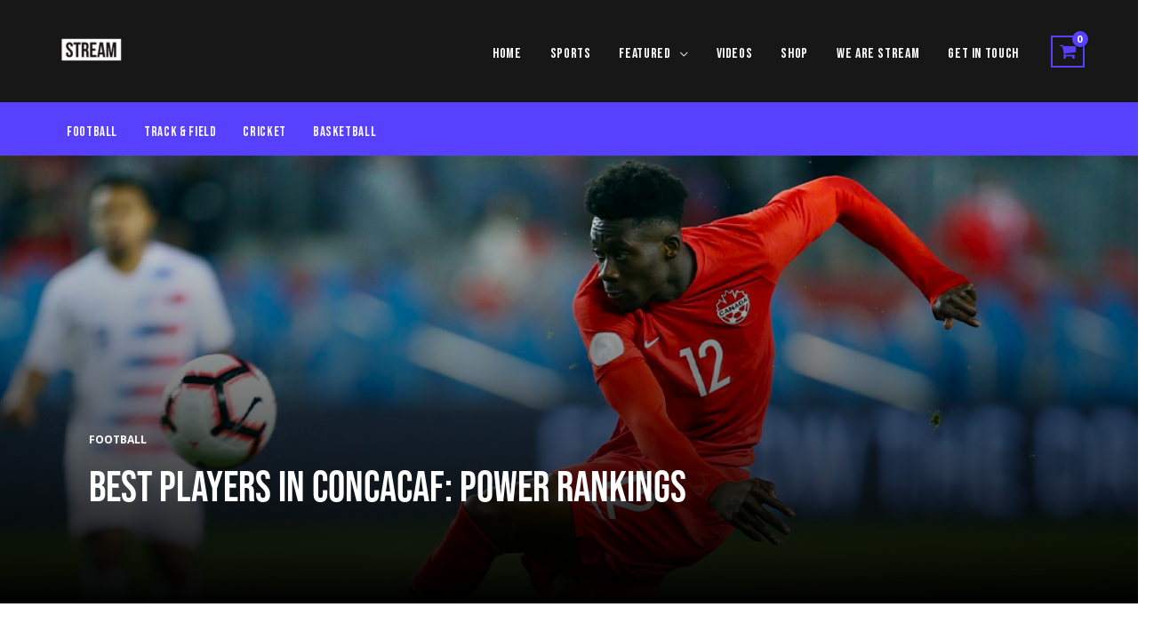

--- FILE ---
content_type: text/html; charset=utf-8
request_url: https://www.google.com/recaptcha/api2/aframe
body_size: 271
content:
<!DOCTYPE HTML><html><head><meta http-equiv="content-type" content="text/html; charset=UTF-8"></head><body><script nonce="X_uywqU7kq62XB4WTB8lxQ">/** Anti-fraud and anti-abuse applications only. See google.com/recaptcha */ try{var clients={'sodar':'https://pagead2.googlesyndication.com/pagead/sodar?'};window.addEventListener("message",function(a){try{if(a.source===window.parent){var b=JSON.parse(a.data);var c=clients[b['id']];if(c){var d=document.createElement('img');d.src=c+b['params']+'&rc='+(localStorage.getItem("rc::a")?sessionStorage.getItem("rc::b"):"");window.document.body.appendChild(d);sessionStorage.setItem("rc::e",parseInt(sessionStorage.getItem("rc::e")||0)+1);localStorage.setItem("rc::h",'1769900486541');}}}catch(b){}});window.parent.postMessage("_grecaptcha_ready", "*");}catch(b){}</script></body></html>

--- FILE ---
content_type: text/css
request_url: https://876stream.com/wp-content/uploads/elementor/css/post-206.css?ver=1701184139
body_size: 1991
content:
.elementor-206 .elementor-element.elementor-element-3705ed2 > .elementor-container{min-height:70vh;}.elementor-206 .elementor-element.elementor-element-3705ed2 .elementor-repeater-item-0250ebb.jet-parallax-section__layout .jet-parallax-section__image{background-size:auto;}.elementor-206 .elementor-element.elementor-element-aa7e8b6 > .elementor-element-populated{padding:30px 30px 75px 30px;}.elementor-206 .elementor-element.elementor-element-c6a71ac .elementor-icon-list-item:not(:last-child):after{content:"";border-color:#FFFFFF;}.elementor-206 .elementor-element.elementor-element-c6a71ac .elementor-icon-list-items:not(.elementor-inline-items) .elementor-icon-list-item:not(:last-child):after{border-top-style:solid;border-top-width:2px;}.elementor-206 .elementor-element.elementor-element-c6a71ac .elementor-icon-list-items.elementor-inline-items .elementor-icon-list-item:not(:last-child):after{border-left-style:solid;}.elementor-206 .elementor-element.elementor-element-c6a71ac .elementor-inline-items .elementor-icon-list-item:not(:last-child):after{border-left-width:2px;}.elementor-206 .elementor-element.elementor-element-c6a71ac .elementor-icon-list-icon{width:14px;}.elementor-206 .elementor-element.elementor-element-c6a71ac .elementor-icon-list-icon i{font-size:14px;}.elementor-206 .elementor-element.elementor-element-c6a71ac .elementor-icon-list-icon svg{--e-icon-list-icon-size:14px;}.elementor-206 .elementor-element.elementor-element-c6a71ac .elementor-icon-list-text, .elementor-206 .elementor-element.elementor-element-c6a71ac .elementor-icon-list-text a{color:#FFFFFF;}.elementor-206 .elementor-element.elementor-element-c6a71ac .elementor-icon-list-item{font-size:12px;font-weight:bold;text-transform:uppercase;line-height:21px;}.elementor-206 .elementor-element.elementor-element-521d7df{text-align:left;}.elementor-206 .elementor-element.elementor-element-521d7df .elementor-heading-title{color:#FFFFFF;font-family:"bebas-neue", Sans-serif;font-size:48px;text-transform:uppercase;line-height:45px;}.elementor-206 .elementor-element.elementor-element-3705ed2:not(.elementor-motion-effects-element-type-background), .elementor-206 .elementor-element.elementor-element-3705ed2 > .elementor-motion-effects-container > .elementor-motion-effects-layer{background-position:top center;background-repeat:no-repeat;background-size:cover;}.elementor-206 .elementor-element.elementor-element-3705ed2 > .elementor-background-overlay{background-color:transparent;background-image:linear-gradient(180deg, #00000000 0%, var( --e-global-color-7ca93a8f ) 100%);opacity:1;transition:background 0.3s, border-radius 0.3s, opacity 0.3s;}.elementor-206 .elementor-element.elementor-element-3705ed2{transition:background 0.3s, border 0.3s, border-radius 0.3s, box-shadow 0.3s;}.elementor-206 .elementor-element.elementor-element-fb357c9 > .elementor-container > .elementor-column > .elementor-widget-wrap{align-content:center;align-items:center;}.elementor-206 .elementor-element.elementor-element-fb357c9 .elementor-repeater-item-6c21e74.jet-parallax-section__layout .jet-parallax-section__image{background-size:auto;}.elementor-206 .elementor-element.elementor-element-99aed22 > .elementor-element-populated, .elementor-206 .elementor-element.elementor-element-99aed22 > .elementor-element-populated > .elementor-background-overlay, .elementor-206 .elementor-element.elementor-element-99aed22 > .elementor-background-slideshow{border-radius:0px 0px 0px 0px;}.elementor-206 .elementor-element.elementor-element-1eca2f1 > .elementor-container > .elementor-column > .elementor-widget-wrap{align-content:center;align-items:center;}.elementor-206 .elementor-element.elementor-element-1eca2f1 .elementor-repeater-item-914abe9.jet-parallax-section__layout .jet-parallax-section__image{background-size:auto;}.elementor-206 .elementor-element.elementor-element-4f7bc20 .elementor-author-box__avatar img{width:53px;height:53px;}.elementor-206 .elementor-element.elementor-element-6ad12af > .elementor-widget-wrap > .elementor-widget:not(.elementor-widget__width-auto):not(.elementor-widget__width-initial):not(:last-child):not(.elementor-absolute){margin-bottom:0px;}.elementor-206 .elementor-element.elementor-element-6c60af2 .elementor-heading-title{font-size:18px;font-weight:bold;line-height:29px;}.elementor-206 .elementor-element.elementor-element-73353a7 .elementor-heading-title{font-size:14px;font-weight:300;line-height:15px;letter-spacing:0.11px;}.elementor-bc-flex-widget .elementor-206 .elementor-element.elementor-element-3fccbbb.elementor-column .elementor-widget-wrap{align-items:center;}.elementor-206 .elementor-element.elementor-element-3fccbbb.elementor-column.elementor-element[data-element_type="column"] > .elementor-widget-wrap.elementor-element-populated{align-content:center;align-items:center;}.elementor-206 .elementor-element.elementor-element-3fccbbb.elementor-column > .elementor-widget-wrap{justify-content:center;}.elementor-206 .elementor-element.elementor-element-502b129{text-align:center;}.elementor-206 .elementor-element.elementor-element-502b129 .elementor-heading-title{font-family:"Open Sans", Sans-serif;font-size:15px;line-height:24px;}.elementor-bc-flex-widget .elementor-206 .elementor-element.elementor-element-6f61669.elementor-column .elementor-widget-wrap{align-items:center;}.elementor-206 .elementor-element.elementor-element-6f61669.elementor-column.elementor-element[data-element_type="column"] > .elementor-widget-wrap.elementor-element-populated{align-content:center;align-items:center;}.elementor-206 .elementor-element.elementor-element-6f61669.elementor-column > .elementor-widget-wrap{justify-content:center;}.elementor-206 .elementor-element.elementor-element-520a762{--alignment:right;--grid-side-margin:10px;--grid-column-gap:10px;--grid-row-gap:10px;--grid-bottom-margin:10px;}.elementor-206 .elementor-element.elementor-element-520a762 .elementor-share-btn{font-size:calc(0.85px * 10);}.elementor-206 .elementor-element.elementor-element-fb357c9{margin-top:25px;margin-bottom:0px;}.elementor-206 .elementor-element.elementor-element-a3c47dd .elementor-repeater-item-209c4f9.jet-parallax-section__layout .jet-parallax-section__image{background-size:auto;}.elementor-206 .elementor-element.elementor-element-7270367{--divider-border-style:solid;--divider-color:#DEDEDE;--divider-border-width:2px;}.elementor-206 .elementor-element.elementor-element-7270367 .elementor-divider-separator{width:100%;}.elementor-206 .elementor-element.elementor-element-7270367 .elementor-divider{padding-top:15px;padding-bottom:15px;}.elementor-206 .elementor-element.elementor-element-9ea15ab .elementor-repeater-item-784bc6b.jet-parallax-section__layout .jet-parallax-section__image{background-size:auto;}.elementor-206 .elementor-element.elementor-element-4ab8f3f{text-align:justify;font-family:"Open Sans", Sans-serif;font-size:22px;line-height:35px;letter-spacing:0.22px;}.elementor-206 .elementor-element.elementor-element-79fc524 .elementor-repeater-item-6eebb9d.jet-parallax-section__layout .jet-parallax-section__image{background-size:auto;}.elementor-206 .elementor-element.elementor-element-aa3bb8b .elementor-repeater-item-1588fcd.jet-parallax-section__layout .jet-parallax-section__image{background-size:auto;}.elementor-206 .elementor-element.elementor-element-96d8830{text-align:left;}.elementor-206 .elementor-element.elementor-element-96d8830 .elementor-heading-title{color:rgba(35, 164, 85, 0);font-family:"futura-pt-condensed", Sans-serif;font-size:92px;font-weight:800;text-transform:uppercase;line-height:92px;letter-spacing:9.28px;}.elementor-206 .elementor-element.elementor-element-32192da > .elementor-widget-container > .jet-listing-grid > .jet-listing-grid__items{--columns:3;}.elementor-206 .elementor-element.elementor-element-32192da .jet-listing-grid__slider-icon{width:93px;height:93px;line-height:93px;margin-top:calc( -93px/2 );font-size:31px;color:#000000;background:rgba(255, 255, 255, 0.44);}.elementor-206 .elementor-element.elementor-element-32192da .jet-listing-grid__slider-icon svg{height:31px;}.elementor-206 .elementor-element.elementor-element-32192da .jet-listing-grid__slider-icon:hover{background:#FFFFFF;}.elementor-206 .elementor-element.elementor-element-32192da .jet-listing-grid__slider-icon.prev-arrow{left:-106px;right:auto;}.elementor-206 .elementor-element.elementor-element-32192da .jet-listing-grid__slider-icon.next-arrow{right:-106px;left:auto;}.elementor-206 .elementor-element.elementor-element-32192da .jet-listing-grid__slider .jet-slick-dots li{margin-left:calc( 21px/2 );margin-right:calc( 21px/2 );background:rgba(255, 255, 255, 0.55);}.elementor-206 .elementor-element.elementor-element-32192da .jet-listing-grid__slider .jet-slick-dots li:hover{background:#FFFFFF;}.elementor-206 .elementor-element.elementor-element-32192da .jet-listing-grid__slider .jet-slick-dots li.slick-active{background:#FFFFFF;}.elementor-206 .elementor-element.elementor-element-aa3bb8b:not(.elementor-motion-effects-element-type-background), .elementor-206 .elementor-element.elementor-element-aa3bb8b > .elementor-motion-effects-container > .elementor-motion-effects-layer{background-color:#171717;}.elementor-206 .elementor-element.elementor-element-aa3bb8b{transition:background 0.3s, border 0.3s, border-radius 0.3s, box-shadow 0.3s;padding:50px 0px 50px 0px;}.elementor-206 .elementor-element.elementor-element-aa3bb8b > .elementor-background-overlay{transition:background 0.3s, border-radius 0.3s, opacity 0.3s;}.elementor-206 .elementor-element.elementor-element-be7ce0c .elementor-repeater-item-a0ca553.jet-parallax-section__layout .jet-parallax-section__image{background-size:auto;}.elementor-206 .elementor-element.elementor-element-077024c > .elementor-element-populated{border-style:solid;border-width:0px 0px 02px 0px;border-color:#DEDEDE;transition:background 0.3s, border 0.3s, border-radius 0.3s, box-shadow 0.3s;padding:0px 0px 50px 0px;}.elementor-206 .elementor-element.elementor-element-077024c > .elementor-element-populated > .elementor-background-overlay{transition:background 0.3s, border-radius 0.3s, opacity 0.3s;}.elementor-206 .elementor-element.elementor-element-86349a7{text-align:left;}.elementor-206 .elementor-element.elementor-element-86349a7 .elementor-heading-title{font-family:"Open Sans", Sans-serif;font-size:18px;line-height:29px;}@media(max-width:1024px){ .elementor-206 .elementor-element.elementor-element-520a762{--grid-side-margin:10px;--grid-column-gap:10px;--grid-row-gap:10px;--grid-bottom-margin:10px;}}@media(max-width:767px){.elementor-206 .elementor-element.elementor-element-521d7df{text-align:left;}.elementor-206 .elementor-element.elementor-element-521d7df .elementor-heading-title{font-size:30px;}.elementor-206 .elementor-element.elementor-element-3705ed2:not(.elementor-motion-effects-element-type-background), .elementor-206 .elementor-element.elementor-element-3705ed2 > .elementor-motion-effects-container > .elementor-motion-effects-layer{background-position:top center;}.elementor-206 .elementor-element.elementor-element-99aed22{width:100%;}.elementor-206 .elementor-element.elementor-element-c8e1591{width:15%;}.elementor-bc-flex-widget .elementor-206 .elementor-element.elementor-element-c8e1591.elementor-column .elementor-widget-wrap{align-items:center;}.elementor-206 .elementor-element.elementor-element-c8e1591.elementor-column.elementor-element[data-element_type="column"] > .elementor-widget-wrap.elementor-element-populated{align-content:center;align-items:center;}.elementor-206 .elementor-element.elementor-element-c8e1591.elementor-column > .elementor-widget-wrap{justify-content:center;}.elementor-206 .elementor-element.elementor-element-4f7bc20 .elementor-author-box__avatar img{width:43px;height:43px;}body.rtl .elementor-206 .elementor-element.elementor-element-4f7bc20.elementor-author-box--layout-image-left .elementor-author-box__avatar,
					 body:not(.rtl) .elementor-206 .elementor-element.elementor-element-4f7bc20:not(.elementor-author-box--layout-image-above) .elementor-author-box__avatar{margin-right:0px;margin-left:0;}body:not(.rtl) .elementor-206 .elementor-element.elementor-element-4f7bc20.elementor-author-box--layout-image-right .elementor-author-box__avatar,
					 body.rtl .elementor-206 .elementor-element.elementor-element-4f7bc20:not(.elementor-author-box--layout-image-above) .elementor-author-box__avatar{margin-left:0px;margin-right:0;}.elementor-206 .elementor-element.elementor-element-4f7bc20.elementor-author-box--layout-image-above .elementor-author-box__avatar{margin-bottom:0px;}.elementor-206 .elementor-element.elementor-element-6ad12af{width:85%;}.elementor-bc-flex-widget .elementor-206 .elementor-element.elementor-element-6ad12af.elementor-column .elementor-widget-wrap{align-items:center;}.elementor-206 .elementor-element.elementor-element-6ad12af.elementor-column.elementor-element[data-element_type="column"] > .elementor-widget-wrap.elementor-element-populated{align-content:center;align-items:center;}.elementor-206 .elementor-element.elementor-element-6ad12af.elementor-column > .elementor-widget-wrap{justify-content:flex-start;}.elementor-206 .elementor-element.elementor-element-6c60af2{text-align:left;}.elementor-206 .elementor-element.elementor-element-73353a7{text-align:left;}.elementor-206 .elementor-element.elementor-element-3fccbbb{width:30%;}.elementor-206 .elementor-element.elementor-element-502b129{text-align:center;}.elementor-206 .elementor-element.elementor-element-6f61669{width:70%;}.elementor-206 .elementor-element.elementor-element-520a762{--alignment:left;} .elementor-206 .elementor-element.elementor-element-520a762{--grid-side-margin:10px;--grid-column-gap:10px;--grid-row-gap:10px;--grid-bottom-margin:10px;}.elementor-206 .elementor-element.elementor-element-520a762 .elementor-share-btn__icon{--e-share-buttons-icon-size:2.4em;}.elementor-206 .elementor-element.elementor-element-520a762 > .elementor-widget-container{padding:10px 0px 0px 0px;}.elementor-206 .elementor-element.elementor-element-fb357c9{margin-top:0px;margin-bottom:0px;}.elementor-206 .elementor-element.elementor-element-7270367 .elementor-divider{padding-top:0px;padding-bottom:0px;}.elementor-206 .elementor-element.elementor-element-4ab8f3f{text-align:justify;font-size:20px;}.elementor-206 .elementor-element.elementor-element-96d8830 .elementor-heading-title{font-size:40px;line-height:50px;}.elementor-206 .elementor-element.elementor-element-32192da > .elementor-widget-container > .jet-listing-grid > .jet-listing-grid__items{--columns:1;}}@media(min-width:768px){.elementor-206 .elementor-element.elementor-element-99aed22{width:72.895%;}.elementor-206 .elementor-element.elementor-element-c8e1591{width:8.138%;}.elementor-206 .elementor-element.elementor-element-6ad12af{width:91.862%;}.elementor-206 .elementor-element.elementor-element-3fccbbb{width:8.333%;}.elementor-206 .elementor-element.elementor-element-6f61669{width:18.291%;}}/* Start custom CSS for heading, class: .elementor-element-96d8830 */.stroke-white h2{
    -webkit-text-stroke: 2px #ffff;
}/* End custom CSS */
/* Start custom CSS for heading, class: .elementor-element-96d8830 */.stroke-white h2{
    -webkit-text-stroke: 2px #ffff;
}/* End custom CSS */

--- FILE ---
content_type: text/css
request_url: https://876stream.com/wp-content/uploads/elementor/css/post-222.css?ver=1701183624
body_size: 1053
content:
.elementor-222 .elementor-element.elementor-element-2850459 > .elementor-container{min-height:624px;}.elementor-222 .elementor-element.elementor-element-2850459 .elementor-repeater-item-fd113f8.jet-parallax-section__layout .jet-parallax-section__image{background-size:auto;}.elementor-bc-flex-widget .elementor-222 .elementor-element.elementor-element-a255b11.elementor-column .elementor-widget-wrap{align-items:space-between;}.elementor-222 .elementor-element.elementor-element-a255b11.elementor-column.elementor-element[data-element_type="column"] > .elementor-widget-wrap.elementor-element-populated{align-content:space-between;align-items:space-between;}.elementor-222 .elementor-element.elementor-element-a255b11.elementor-column > .elementor-widget-wrap{justify-content:flex-start;}.elementor-222 .elementor-element.elementor-element-a255b11 > .elementor-element-populated{transition:background 0.3s, border 0.3s, border-radius 0.3s, box-shadow 0.3s;padding:30px 30px 30px 30px;}.elementor-222 .elementor-element.elementor-element-a255b11 > .elementor-element-populated > .elementor-background-overlay{transition:background 0.3s, border-radius 0.3s, opacity 0.3s;}.elementor-222 .elementor-element.elementor-element-78141b5 .jet-listing-dynamic-terms{text-align:right;}.elementor-222 .elementor-element.elementor-element-78141b5 .jet-listing-dynamic-terms__link{font-family:"bebas-neue", Sans-serif;font-size:14px;text-transform:uppercase;line-height:15px;background-color:rgba(0, 0, 0, 0.72);color:#FFFFFF;padding:10px 10px 10px 10px;}.elementor-222 .elementor-element.elementor-element-3f8197e .elementor-repeater-item-a147841.jet-parallax-section__layout .jet-parallax-section__image{background-size:auto;}.elementor-222 .elementor-element.elementor-element-5b6dd9a .elementor-icon-list-item:not(:last-child):after{content:"";border-color:#FFFFFF;}.elementor-222 .elementor-element.elementor-element-5b6dd9a .elementor-icon-list-items:not(.elementor-inline-items) .elementor-icon-list-item:not(:last-child):after{border-top-style:solid;border-top-width:2px;}.elementor-222 .elementor-element.elementor-element-5b6dd9a .elementor-icon-list-items.elementor-inline-items .elementor-icon-list-item:not(:last-child):after{border-left-style:solid;}.elementor-222 .elementor-element.elementor-element-5b6dd9a .elementor-inline-items .elementor-icon-list-item:not(:last-child):after{border-left-width:2px;}.elementor-222 .elementor-element.elementor-element-5b6dd9a .elementor-icon-list-icon{width:14px;}.elementor-222 .elementor-element.elementor-element-5b6dd9a .elementor-icon-list-icon i{font-size:14px;}.elementor-222 .elementor-element.elementor-element-5b6dd9a .elementor-icon-list-icon svg{--e-icon-list-icon-size:14px;}.elementor-222 .elementor-element.elementor-element-5b6dd9a .elementor-icon-list-text, .elementor-222 .elementor-element.elementor-element-5b6dd9a .elementor-icon-list-text a{color:#FFFFFF;}.elementor-222 .elementor-element.elementor-element-5b6dd9a .elementor-icon-list-item{font-size:12px;font-weight:bold;text-transform:uppercase;line-height:21px;}.elementor-222 .elementor-element.elementor-element-33e3b4b{text-align:left;}.elementor-222 .elementor-element.elementor-element-33e3b4b .elementor-heading-title{color:#FFFFFF;font-family:"bebas-neue", Sans-serif;font-size:48px;text-transform:uppercase;line-height:45px;}.elementor-222 .elementor-element.elementor-element-27364da .jet-listing-dynamic-meta{text-align:left;}.elementor-222 .elementor-element.elementor-element-27364da .jet-listing-dynamic-meta__item, .elementor-222 .elementor-element.elementor-element-27364da .jet-listing-dynamic-meta__item-val{font-family:"Open Sans", Sans-serif;font-size:14px;}.elementor-222 .elementor-element.elementor-element-27364da .jet-listing-dynamic-meta__item{color:#FFFFFF;}.elementor-222 .elementor-element.elementor-element-27364da .jet-listing-dynamic-meta__icon{color:#FFFFFF;font-size:20px;}.elementor-222 .elementor-element.elementor-element-27364da .jet-listing-dynamic-meta__icon :is(svg, path){fill:#FFFFFF;}.elementor-222 .elementor-element.elementor-element-27364da .jet-listing-dynamic-meta__item-val{color:#FFFFFF;}.elementor-222 .elementor-element.elementor-element-b7fdb69 .elementor-button{font-family:"bebas-neue", Sans-serif;font-size:14px;text-transform:uppercase;line-height:21px;letter-spacing:1.54px;background-color:rgba(2, 1, 1, 0);border-style:solid;border-width:1px 1px 1px 1px;border-color:#FFFFFF;padding:14px 21px 14px 21px;}.elementor-222 .elementor-element.elementor-element-b7fdb69 .elementor-button:hover, .elementor-222 .elementor-element.elementor-element-b7fdb69 .elementor-button:focus{color:#FFFFFF;background-color:#5741FF;}.elementor-222 .elementor-element.elementor-element-b7fdb69 .elementor-button:hover svg, .elementor-222 .elementor-element.elementor-element-b7fdb69 .elementor-button:focus svg{fill:#FFFFFF;}.elementor-222 .elementor-element.elementor-element-2850459:not(.elementor-motion-effects-element-type-background), .elementor-222 .elementor-element.elementor-element-2850459 > .elementor-motion-effects-container > .elementor-motion-effects-layer{background-position:top center;background-repeat:no-repeat;background-size:cover;}.elementor-222 .elementor-element.elementor-element-2850459 > .elementor-background-overlay{background-color:transparent;background-image:linear-gradient(180deg, #00000038 0%, #000000 100%);opacity:0.63;transition:background 0.3s, border-radius 0.3s, opacity 0.3s;}.elementor-222 .elementor-element.elementor-element-2850459{transition:background 0.3s, border 0.3s, border-radius 0.3s, box-shadow 0.3s;}.jet-listing-item.single-jet-engine.elementor-page-222 > .elementor{width:520px;margin-left:auto;margin-right:auto;}@media(max-width:767px){.elementor-222 .elementor-element.elementor-element-33e3b4b .elementor-heading-title{font-size:30px;}}/* Start custom CSS for button, class: .elementor-element-b7fdb69 */.elementor-222 .elementor-element.elementor-element-b7fdb69 a:hover{
    border-color: #5741ff !important;
}/* End custom CSS */
/* Start custom CSS for button, class: .elementor-element-b7fdb69 */.elementor-222 .elementor-element.elementor-element-b7fdb69 a:hover{
    border-color: #5741ff !important;
}/* End custom CSS */
/* Start custom CSS for button, class: .elementor-element-b7fdb69 */.elementor-222 .elementor-element.elementor-element-b7fdb69 a:hover{
    border-color: #5741ff !important;
}/* End custom CSS */
/* Start custom CSS for button, class: .elementor-element-b7fdb69 */.elementor-222 .elementor-element.elementor-element-b7fdb69 a:hover{
    border-color: #5741ff !important;
}/* End custom CSS */